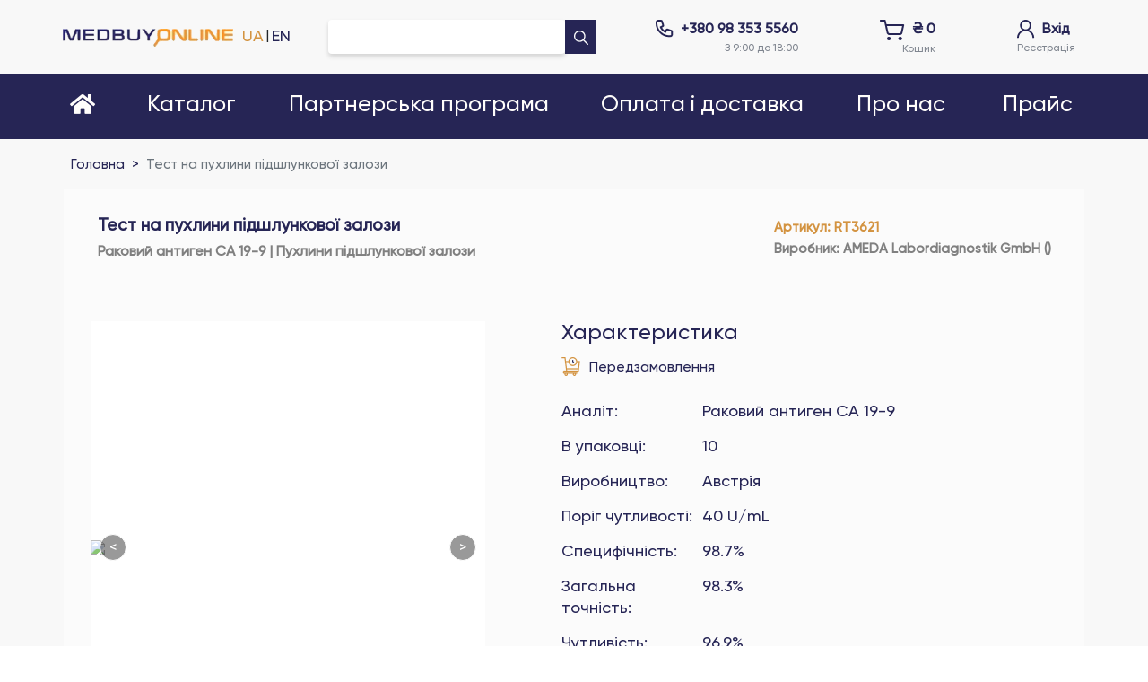

--- FILE ---
content_type: text/html; charset=UTF-8
request_url: https://medbuy.online/products/test-na-rakoviy-antygen-SA_19-9_RT3621
body_size: 9334
content:
<!DOCTYPE html><html lang="ru"><head><meta charset="utf-8"><link rel="icon" href="/favicon.ico"><meta name="viewport" content="width=device-width,initial-scale=1"><script async="" src="https://scripts.clarity.ms/0.8.41/clarity.js"></script><script type="text/javascript" async="" src="https://www.clarity.ms/tag/thgofza9l4?ref=gtm"></script><script type="text/javascript" async="" src="https://www.googletagmanager.com/gtag/js?id=GT-WB73BTS2&amp;cx=c&amp;gtm=4e5c21"></script><script async="" src="https://www.clarity.ms/tag/thgofza9l4"></script><script async="" src="https://www.googletagmanager.com/gtm.js?id=GTM-W5CGHT35"></script><script>!function(e,t,a,n,g){e[n]=e[n]||[],e[n].push({"gtm.start":(new Date).getTime(),event:"gtm.js"});var m=t.getElementsByTagName(a)[0],r=t.createElement(a);r.async=!0,r.src="https://www.googletagmanager.com/gtm.js?id=GTM-W5CGHT35",m.parentNode.insertBefore(r,m)}(window,document,"script","dataLayer")</script><link rel="stylesheet" href="https://fonts.googleapis.com/css?family=Source+Sans+Pro:300,400,400i,700&amp;display=fallback"><link rel="stylesheet" href="https://code.ionicframework.com/ionicons/2.0.1/css/ionicons.min.css"><script id="widget-wfp-script" type="text/javascript" src="https://secure.wayforpay.com/server/pay-widget.js"></script><script>Number(localStorage.getItem("medbuy_store_main_config_lang"))<1&&localStorage.setItem("medbuy_store_main_config_lang",1)</script><script type="text/javascript">!function(t,e,n,a,c,r,s){t[n]=t[n]||function(){(t[n].q=t[n].q||[]).push(arguments)},(r=e.createElement(a)).async=1,r.src="https://www.clarity.ms/tag/thgofza9l4",(s=e.getElementsByTagName(a)[0]).parentNode.insertBefore(r,s)}(window,document,"clarity","script")</script><link href="/static/css/2.1d98bde1.chunk.css" rel="stylesheet"><link href="/static/css/main.315e9502.chunk.css" rel="stylesheet"><link rel="canonical" href="https://medbuy.online/"><link rel="alternate" href="https://medbuy.online/ru/" hreflang="ru"><link rel="alternate" href="https://medbuy.online/" hreflang="ua"><link rel="alternate" href="https://medbuy.online/en/" hreflang="en"><link rel="alternate" href="https://medbuy.online/" hreflang="x-default"><title>Магазин для лабораторної діагностики | MedBuy</title><meta name="description" content="Компанія MedBuy є дистриб’ютором діагностичних експрес-тестів, призначених для професійного використання кваліфікованим медичним персоналом. Купити швидкий (експрес) тест онлайн для діагностики коронавірусу COVID-19,експрес - тести на антиген, на коронавірус, за партнерською програмою, отримати безкоштовно, є в наявності, експрес тест для домашнього використання"><meta name="keywords" content="Rapid Test, замовлення, доставка, тестування на коронавірус, експрес тест на корононавірус covid-19, експрес тест на антиген, вірусу, грипп, ковід,  штам дельта, delta, алергія, непереносимість глютену, тест смужки для аналізу, крові, сечі, скринінгове дослідження, діагностика, інфекційних захворювань, мононуклеоз, алкоголь, наркотичну залежність, сифиліс, гонорею, гепатит, прокальцитонін, d-димер, тиреотропний гормон, с-реактивний білок"></head><body><noscript><iframe src="https://www.googletagmanager.com/ns.html?id=GTM-W5CGHT35" height="0" width="0" style="display:none;visibility:hidden"></iframe></noscript><div id="root"><script type="application/ld+json">{"@context":"https://schema.org","@type":"MedicalOrganization","name":"MedBuy Online","url":"https://medbuy.online","logo":"../../../image/logo.png","contactPoint":{"@type":"ContactPoint","telephone":"+380983535560","contactType":"customer service"}}</script><header class="container"><div class="wrapper row"><div class="header_center_logo"><div><a href="/"><img class="header_logo" src="/static/media/logo.fad3cf2b.png" alt="Medbuy logo"></a></div><div class="header_language_button"></div></div><div class="header_center"><form class="header_search"><input class="form-control" value=""><a class="header_form_button" type="submit" href="/search/"><img src="[data-uri]" alt="Search"></a></form></div><div class="header_center_contact"><div class="header_contact"><div class="header_contact_main"><img src="[data-uri]" alt="Phone icon"><span><a href="tel:+380983535560">+380 98 353 5560</a></span></div><div class="header_contact_info">Не вказано</div></div><div class="header_contact"><div class="header_contact_main header_cart_container"><div class="header_cart_image_container "><img src="[data-uri]" alt="Shopping cart"></div><span>₴ 0</span></div><div class="header_contact_info">Не вказано</div></div><a class="header_contact" href="/login"><div class="header_contact_main"><img src="[data-uri]" alt="Login"><span>Не вказано</span></div><div class="header_contact_info">Не вказано</div></a></div></div></header><nav><div class="main_menu_container container"><div class="menu_item menu_pages"><a class="menu_item_title " href="/"><span><i class="fas fa-home"></i></span></a><div class="menu_item menu_categories"><div class="menu_item_title ">Не вказано</div><div class="mbu_menu_links"></div><div class="menu_item_mains_categories_container"><div class="menu_item_childrens_1 menu_item_childrens_main"><div class="menu_item_children"><div class="menu_item_children_title childrens_1"><a href="">Не вказано</a></div></div><div class="menu_item_childrens_1"></div></div></div></div><a class="menu_item_title " href="/partner_program"><span>Не вказано</span></a><a class="menu_item_title " href="/payment_information"><span>Не вказано</span></a><a class="menu_item_title " href="/about"><span>Не вказано</span></a><button title="Прайс Лист" class="menu_item_title price_list_in_menu">Не вказано</button></div></div></nav><main class="container main_wrapper add_style"><div class="wrapper"><div class="home_main_container"><div class="home_main_slider_section"><div class="slick-slider slick-initialized" dir="ltr"><button type="button" data-role="none" class="slick-arrow slick-prev" style="display: block;"> Previous</button><div class="slick-list"><div class="slick-track" style="width: 3515px; opacity: 1; transform: translate3d(-703px, 0px, 0px);"><div data-index="-1" tabindex="-1" class="slick-slide slick-cloned" aria-hidden="true" style="width: 703px;"><div><a href="/category/Enzyme_immunoassay_(EIA)" tabindex="-1" style="width: 100%; display: inline-block;"><img src="/static/media/testline_ukr.ce101e5b.jpg" alt=""></a></div></div><div data-index="0" class="slick-slide slick-active slick-current" tabindex="-1" aria-hidden="false" style="outline: none; width: 703px;"><div><a href="/search/Medical%20Distribution%20Agency%20s.r.o" tabindex="-1" style="width: 100%; display: inline-block;"><img src="/static/media/tubuva_ukr.7b8dec40.jpg" alt=""></a></div></div><div data-index="1" class="slick-slide" tabindex="-1" aria-hidden="true" style="outline: none; width: 703px;"><div><a href="/category/Enzyme_immunoassay_(EIA)" tabindex="-1" style="width: 100%; display: inline-block;"><img src="/static/media/testline_ukr.ce101e5b.jpg" alt=""></a></div></div><div data-index="2" tabindex="-1" class="slick-slide slick-cloned" aria-hidden="true" style="width: 703px;"><div><a href="/search/Medical%20Distribution%20Agency%20s.r.o" tabindex="-1" style="width: 100%; display: inline-block;"><img src="/static/media/tubuva_ukr.7b8dec40.jpg" alt=""></a></div></div><div data-index="3" tabindex="-1" class="slick-slide slick-cloned" aria-hidden="true" style="width: 703px;"><div><a href="/category/Enzyme_immunoassay_(EIA)" tabindex="-1" style="width: 100%; display: inline-block;"><img src="/static/media/testline_ukr.ce101e5b.jpg" alt=""></a></div></div></div></div><button type="button" data-role="none" class="slick-arrow slick-next" style="display: block;"> Next</button><ul class="slick-dots" style="display: block;"><li class="slick-active"><button>1</button></li><li class=""><button>2</button></li></ul></div></div><div class="home_recommends_products"><h4 class="text-center">Не вказано</h4></div></div></div></main><footer><div class="container"><div class="row"><div class="col-md-4"><div class="footer_logo"><a href="/"><img src="/static/media/logo.fad3cf2b.png" alt="Medbuy logo"></a></div><div class="footer_image_block"><a target="_blank" rel="noreferrer" href="https://www.facebook.com/medbuy.online/"><img src="[data-uri]" alt="Facebook"></a><a target="_blank" rel="noreferrer" href="https://www.instagram.com/medbuy.online/"><img src="[data-uri]" alt="Instagram"></a><a target="_blank" rel="noreferrer" href="viber://chat?number=%2B380983535560"><img src="[data-uri]" alt="Viber"></a></div><div class="footer_corporate">medbuy.online © 2021 - 2025</div></div><div class="col-md-4 footer_menu"><a href="/privacy_policy">Не вказано</a><a href="/partner_program">Не вказано</a><a href="/payment_information">Не вказано</a></div><div class="col-md-4 footer_contacts"><span><a href="tel:+380983535560">+380 98 353 5560</a></span><span>Не вказано</span><span><a href="/cdn-cgi/l/email-protection#ee87808881ae838b8a8c9b97c081808287808b"><span class="__cf_email__" data-cfemail="3e575058517e535b5a5c4b471051505257505b">[email&#160;protected]</span></a></span></div></div><div class="row"><div class="col-md-8 footer_seo_title"><h1>Не вказано</h1></div></div></div></footer><div class="loader_container"><div class="loader_content"><img src="/static/media/loader.ce6cf167.gif" alt="Loading"><p></p></div></div></div><script data-cfasync="false" src="/cdn-cgi/scripts/5c5dd728/cloudflare-static/email-decode.min.js"></script><script>!function(e){function r(r){for(var n,a,i=r[0],c=r[1],l=r[2],s=0,p=[];s<i.length;s++)a=i[s],Object.prototype.hasOwnProperty.call(o,a)&&o[a]&&p.push(o[a][0]),o[a]=0;for(n in c)Object.prototype.hasOwnProperty.call(c,n)&&(e[n]=c[n]);for(f&&f(r);p.length;)p.shift()();return u.push.apply(u,l||[]),t()}function t(){for(var e,r=0;r<u.length;r++){for(var t=u[r],n=!0,i=1;i<t.length;i++){var c=t[i];0!==o[c]&&(n=!1)}n&&(u.splice(r--,1),e=a(a.s=t[0]))}return e}var n={},o={1:0},u=[];function a(r){if(n[r])return n[r].exports;var t=n[r]={i:r,l:!1,exports:{}};return e[r].call(t.exports,t,t.exports,a),t.l=!0,t.exports}a.e=function(e){var r=[],t=o[e];if(0!==t)if(t)r.push(t[2]);else{var n=new Promise((function(r,n){t=o[e]=[r,n]}));r.push(t[2]=n);var u,i=document.createElement("script");i.charset="utf-8",i.timeout=120,a.nc&&i.setAttribute("nonce",a.nc),i.src=function(e){return a.p+"static/js/"+({}[e]||e)+"."+{3:"1e72afbd"}[e]+".chunk.js"}(e);var c=new Error;u=function(r){i.onerror=i.onload=null,clearTimeout(l);var t=o[e];if(0!==t){if(t){var n=r&&("load"===r.type?"missing":r.type),u=r&&r.target&&r.target.src;c.message="Loading chunk "+e+" failed.\n("+n+": "+u+")",c.name="ChunkLoadError",c.type=n,c.request=u,t[1](c)}o[e]=void 0}};var l=setTimeout((function(){u({type:"timeout",target:i})}),12e4);i.onerror=i.onload=u,document.head.appendChild(i)}return Promise.all(r)},a.m=e,a.c=n,a.d=function(e,r,t){a.o(e,r)||Object.defineProperty(e,r,{enumerable:!0,get:t})},a.r=function(e){"undefined"!=typeof Symbol&&Symbol.toStringTag&&Object.defineProperty(e,Symbol.toStringTag,{value:"Module"}),Object.defineProperty(e,"__esModule",{value:!0})},a.t=function(e,r){if(1&r&&(e=a(e)),8&r)return e;if(4&r&&"object"==typeof e&&e&&e.__esModule)return e;var t=Object.create(null);if(a.r(t),Object.defineProperty(t,"default",{enumerable:!0,value:e}),2&r&&"string"!=typeof e)for(var n in e)a.d(t,n,function(r){return e[r]}.bind(null,n));return t},a.n=function(e){var r=e&&e.__esModule?function(){return e.default}:function(){return e};return a.d(r,"a",r),r},a.o=function(e,r){return Object.prototype.hasOwnProperty.call(e,r)},a.p="/",a.oe=function(e){throw console.error(e),e};var i=this.webpackJsonpcrm=this.webpackJsonpcrm||[],c=i.push.bind(i);i.push=r,i=i.slice();for(var l=0;l<i.length;l++)r(i[l]);var f=c;t()}([])</script><script src="/static/js/2.d9da27e1.chunk.js"></script><iframe height="0" width="0" style="display: none; visibility: hidden;"></iframe><script src="/static/js/main.dca16c99.chunk.js"></script><script defer src="https://static.cloudflareinsights.com/beacon.min.js/vcd15cbe7772f49c399c6a5babf22c1241717689176015" integrity="sha512-ZpsOmlRQV6y907TI0dKBHq9Md29nnaEIPlkf84rnaERnq6zvWvPUqr2ft8M1aS28oN72PdrCzSjY4U6VaAw1EQ==" data-cf-beacon='{"version":"2024.11.0","token":"090895d2d65145aba21712d573dab02b","r":1,"server_timing":{"name":{"cfCacheStatus":true,"cfEdge":true,"cfExtPri":true,"cfL4":true,"cfOrigin":true,"cfSpeedBrain":true},"location_startswith":null}}' crossorigin="anonymous"></script>
</body></html>